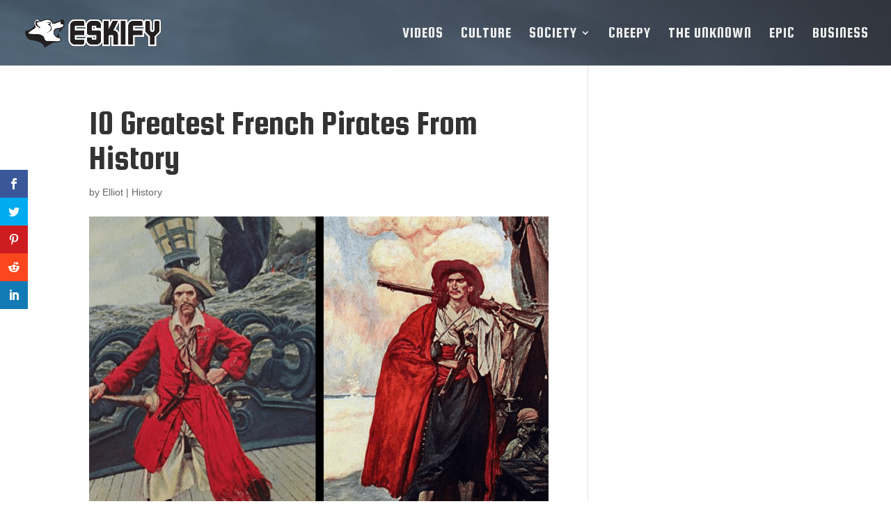

--- FILE ---
content_type: text/html; charset=utf-8
request_url: https://www.google.com/recaptcha/api2/aframe
body_size: 258
content:
<!DOCTYPE HTML><html><head><meta http-equiv="content-type" content="text/html; charset=UTF-8"></head><body><script nonce="iVNw8Nq-nerBB1piFMZirg">/** Anti-fraud and anti-abuse applications only. See google.com/recaptcha */ try{var clients={'sodar':'https://pagead2.googlesyndication.com/pagead/sodar?'};window.addEventListener("message",function(a){try{if(a.source===window.parent){var b=JSON.parse(a.data);var c=clients[b['id']];if(c){var d=document.createElement('img');d.src=c+b['params']+'&rc='+(localStorage.getItem("rc::a")?sessionStorage.getItem("rc::b"):"");window.document.body.appendChild(d);sessionStorage.setItem("rc::e",parseInt(sessionStorage.getItem("rc::e")||0)+1);localStorage.setItem("rc::h",'1769145527341');}}}catch(b){}});window.parent.postMessage("_grecaptcha_ready", "*");}catch(b){}</script></body></html>